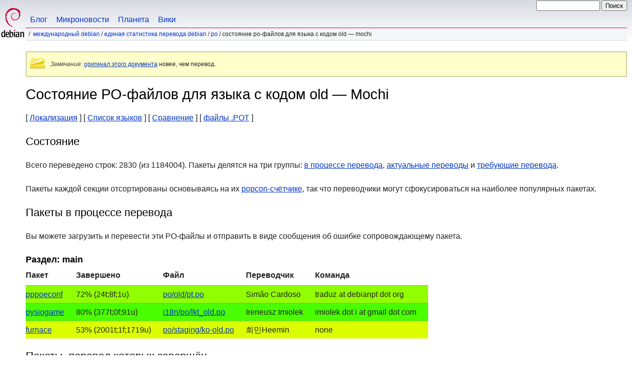

--- FILE ---
content_type: text/html
request_url: https://www.debian.org/international/l10n/po/old.ru.html
body_size: 4070
content:
<!DOCTYPE HTML PUBLIC "-//W3C//DTD HTML 4.01//EN" "http://www.w3.org/TR/html4/strict.dtd">
<html lang="ru">
<head>
  <meta http-equiv="Content-Type" content="text/html; charset=utf-8">
  <title>Debian -- Состояние PO-файлов для языка с кодом old &mdash; Mochi  </title>
  <link rel="author" href="mailto:webmaster@debian.org">
  <meta name="Generator" content="WML 2.32.0">
  <meta name="Modified" content="2026-01-20 16:18:44">
  <meta name="viewport" content="width=device-width">
  <meta name="mobileoptimized" content="300">
  <meta name="HandheldFriendly" content="true">
<link href="../../../debian.css" rel="stylesheet" type="text/css">
  <link href="../../../debian-ru.css" rel="stylesheet" type="text/css" media="all">
<link rel="search" type="application/opensearchdescription+xml" title="Поиск по веб-сайту Debian" href="../../../search.ru.xml">
</head>
<body>
<div id="header">
  <div id="upperheader">
    <div id="logo">
    <a href="../../../" title="Домашняя страница Debian"><img src="../../../Pics/openlogo-50.png" alt="Debian"></a>
    </div> <!-- end logo -->
    <div id="searchbox">
      <form name="p" method="get" action="https://search.debian.org/cgi-bin/omega">
      <p>
<input type="hidden" name="DB" value="ru">
        <input name="P" value="" size="14">
        <input type="submit" value="Поиск">
      </p>
      </form>
    </div>   <!-- end sitetools -->
  </div> <!-- end upperheader -->
  <!--UdmComment-->
  <div id="navbar">
    <p class="hidecss"><a href="#content">Пропустить QuickNav</a></p>
    <ul>
      <!-- Link to Debian's own Social Media resources -->
      <li><a href="https://bits.debian.org/" title="Блог Debian">Блог</a></li>
      <li><a href="https://micronews.debian.org" title="Микроновости Debian">Микроновости</a></li>
      <li><a href="https://planet.debian.org/" title="Планета Debian">Планета</a></li>
      <li><a href="https://wiki.debian.org/" title="Вики Debian">Вики</a></li>
    </ul>
  </div> <!-- end navbar -->
<p id="breadcrumbs"><a href="./../../">Международный Debian</a>
 &#x2F; <a href="./../">Единая статистика перевода Debian</a>
 &#x2F; <a href="./">PO</a>
 &#x2F;
Состояние PO-файлов для языка с кодом old &mdash; Mochi </p>
</div> <!-- end header -->
<!--/UdmComment-->
<div id="content">
<div class="trans-note"><p><em>Замечание:</em> <a href="old.en.html">оригинал этого документа</a> новее, чем перевод.</p></div>
<h1>Состояние PO-файлов для языка с кодом old &mdash; Mochi </h1>
[&nbsp;<a href="../">Локализация</a>&nbsp;]
[&nbsp;<a href="./">Список языков</a>&nbsp;]
[&nbsp;<a href="rank">Сравнение</a>&nbsp;]
[&nbsp;<a href="pot">файлы .POT</a>&nbsp;]
<h2>Состояние</h2>
<p>
 Всего переведено строк: 2830 (из 1184004). Пакеты делятся на три группы:
 <a href="#todo">в процессе перевода</a>, <a href="#done">актуальные переводы</a>
 и <a href="#i18n">требующие перевода</a>.
</p>
<p>
Пакеты каждой секции отсортированы основываясь на их
<a href="https://popcon.debian.org/source/by_inst">popcon-счётчике</a>,
так что переводчики могут сфокусироваться на наиболее популярных пакетах.
</p>
<h2><a name="todo">Пакеты в процессе перевода</a></h2>
Вы можете загрузить и перевести эти PO-файлы и отправить в виде сообщения об
ошибке сопровождающему пакета.
<h3>Раздел: main</h3>
<!-- BEGIN SECTION -->
<table border="1" summary="">
<tr>
  <th>Пакет</th>
  <th>Завершено</th>
  <th>Файл</th>
  <th>Переводчик</th>
  <th>Команда</th>
</tr>
<tr style="background-color: #92ff00"><td><a href="https://bugs.debian.org/cgi-bin/pkgreport.cgi?which=src&amp;data=pppoeconf">pppoeconf</a></td><td> 72% (24t;8f;1u)</td><td><a name="pppoeconf" href="https://i18n.debian.org/material/po/unstable/main/p/pppoeconf/po/old/pppoeconf_1.22_pt.po.gz">po/old/pt.po</a></td><td>Sim&#227;o Cardoso</td><td>traduz at debianpt dot org</td></tr>
<tr style="background-color: #49ff00"><td><a href="https://bugs.debian.org/cgi-bin/pkgreport.cgi?which=src&amp;data=pysiogame">pysiogame</a></td><td> 80% (377t;0f;91u)</td><td><a href="https://i18n.debian.org/material/po/unstable/main/p/pysiogame/i18n/po/pysiogame_4.20.01-3_lkt_old.po.gz">i18n/po/lkt_old.po</a></td><td>Ireneusz Imiolek</td><td>imiolek dot i at gmail dot com</td></tr>
<tr style="background-color: #dbff00"><td><a href="https://bugs.debian.org/cgi-bin/pkgreport.cgi?which=src&amp;data=furnace">furnace</a></td><td> 53% (2001t;1f;1719u)</td><td><a name="furnace" href="https://i18n.debian.org/material/po/unstable/main/f/furnace/po/staging/furnace_0.6.8.3+git20250912+ds-2_ko-old.po.gz">po/staging/ko-old.po</a></td><td>&#55148;&#48124;Heemin</td><td>none</td></tr>
</table>
<!-- END SECTION -->
<h2><a name="done">Пакеты, перевод которых завершён</a></h2>
<!-- BEGIN SECTION -->
<h3>Раздел: main</h3>
<table border="1" summary="">
<tr>
  <th>Пакет</th>
  <th>Завершено</th>
  <th>Файл</th>
  <th>Переводчик</th>
  <th>Команда</th>
</tr>
<tr style="background-color: #00ff00"><td>pysiogame</td><td>100% (428t;0f;0u)</td><td><a name="pysiogame" href="https://i18n.debian.org/material/po/unstable/main/p/pysiogame/i18n/po/pysiogame_4.20.01-3_bg_old.po.gz">i18n/po/bg_old.po</a></td><td>Ireneusz Imiolek</td><td>imiolek dot i at gmail dot com</td></tr>
</table>
<!-- END SECTION -->
<h2><a name="i18n">Packages POT files</a></h2>
<p>
For packages, that are prepared for translation, but not yet translated into
your language, you can find the POT files here:
</p>
<a href="/international/l10n/po/pot">Link to PO template files</a>
<h2>Пакеты без PO-файлов</h2>
<p>По <a href="todo">этой ссылке</a> можно посмотреть список пакетов без
PO-файлов.
<p>
Эта страница создана по данным на: 20 Января 2026.
Перед началом работы над этими файлами убедитесь, что они актуальны!
</p>
<div class="clr"></div>
</div> <!-- end content -->
<div id="footer">
<hr class="hidecss">
<p>Назад на домашнюю страницу проекта <a href="../../../">Debian</a>.</p>
<hr>
<!--UdmComment-->
<div id="pageLang">
<div id="langSelector">
Эта страница также доступна на следующих языках:
<div id="langContainer">
<select onchange="location = this.value;">
<option value="" disabled selected>Выберите язык</option>
 <option value="tmpl.ca.html" title="Каталанский" lang="ca">catal&agrave;</option>
 <option value="tmpl.da.html" title="Датский" lang="da">dansk</option>
 <option value="tmpl.de.html" title="Немецкий" lang="de">Deutsch</option>
 <option value="tmpl.en.html" title="Английский" lang="en">English</option>
 <option value="tmpl.es.html" title="Испанский" lang="es">espa&ntilde;ol</option>
 <option value="tmpl.fr.html" title="Французский" lang="fr">fran&ccedil;ais</option>
 <option value="tmpl.it.html" title="Итальянский" lang="it">Italiano</option>
 <option value="tmpl.nl.html" title="Голландский" lang="nl">Nederlands</option>
 <option value="tmpl.pl.html" title="Польский" lang="pl">polski</option>
 <option value="tmpl.pt.html" title="Португальский" lang="pt">Portugu&ecirc;s</option>
 <option value="tmpl.fi.html" title="Финский" lang="fi">suomi</option>
 <option value="tmpl.sv.html" title="Шведский" lang="sv">svenska</option>
 <option value="tmpl.uk.html" title="Украинский" lang="uk">&#1091;&#1082;&#1088;&#1072;&#1111;&#1085;&#1089;&#1100;&#1082;&#1072; (ukrajins'ka)</option>
 <option value="tmpl.ja.html" title="Японский" lang="ja">&#26085;&#26412;&#35486; (Nihongo)</option>
 <option value="tmpl.ko.html" title="Корейский" lang="ko">&#54620;&#44397;&#50612; (Korean)</option>
</select>
</div>
Как установить <a href="../../../intro/cn">язык по умолчанию</a>
</div></div><!--/UdmComment-->
<hr>
<div id="footermap">
<!--UdmComment-->
<p><strong><a href="/">В&nbsp;начало</a></strong></p>
    <ul id="footermap-cola">
		<li><a href="../../../intro/about">О&nbsp;Debian</a>
		  <ul>
		  <li><a href="../../../social_contract">Общественный договор</a></li>
		  <li><a href="../../../code_of_conduct">Кодекс поведения</a></li>
		  <li><a href="../../../intro/free">Свободное ПО</a></li>
          <li><a href="../../../legal">Юридическая информация</a></li>
		  </ul>
		</li>
        <li><a href="../../../intro/help">Как помочь Debian</a></li>
    </ul>
	<ul id="footermap-colb">
			<li><a href="../../../distrib/">Где взять Debian</a>
			  <ul>
			  <li><a href="../../../distrib/netinst">Установка по сети</a></li>
			  <li><a href="../../../CD/">ISO-образы CD/USB</a></li>
            <li><a href="../../../blends/">Чистые смеси</a></li>
			<li><a href="../../../distrib/packages">Пакеты Debian</a></li>
			<li><a href="../../../devel/">Уголок разработчика</a></li>
			  </ul>
			</li>
	</ul>
	<ul id="footermap-colc">
		<li><a href="../../../News/">Новости</a>
		  <ul>
		  <li><a href="../../../News/weekly/">Новости проекта</a></li>
		  <li><a href="../../../events/">События</a></li>
		  </ul>
		</li>
    <li><a href="../../../doc/">Документация</a>
      <ul>
      <li><a href="../../../releases/">Информация о выпусках</a></li>
      <li><a href="https://wiki.debian.org/">Вики-страницы Debian</a></li>
      </ul>
    </li>
   </ul>
   <ul id="footermap-cold">
    <li><a href="../../../support">Поддержка</a>
	  <ul>
			  <li><a href="../../../international/">Международный Debian</a></li>
			  <li><a href="../../../security/">Информация о безопасности</a></li>
			  <li><a href="../../../Bugs/">Сообщения об ошибках</a></li>
			  <li><a href="../../../MailingLists/">Списки рассылки</a></li>
      </ul>
    </li>
</ul>
<ul id="footermap-cole">
  <li><a href="../../../sitemap">Карта сайта</a></li>
  <li><a href="https://search.debian.org/">Поиск</a></li>
  <li><a href="https://bits.debian.org">Блог Debian</a></li>
  <li><a href="https://micronews.debian.org">Микроновости Debian</a></li>
  <li><a href="https://planet.debian.org">Планета Debian</a></li>
</ul>
<!--/UdmComment-->
</div> <!-- end footermap -->
<div id="fineprint">
<!--UdmComment-->
  <p>Для связи обратитесь к нашей <a href="../../../contact">странице контактов</a>. Также <a href="https://salsa.debian.org/webmaster-team/webwml">доступен</a> исходный код веб-сайта.</p>
<p>
Последнее изменение: Вск, 5 Май 2024, 08:45:15 UTC
&emsp;
Последняя сборка: Втр, 20 Янв 2026, 16:18:44 UTC
  <br>
  Авторские права &copy; 1997-2024 <a href="https://www.spi-inc.org/">SPI</a> и другие; См. <a href="../../../license" rel="copyright">условия лицензии</a><br>
  Debian является зарегистрированным <a href="../../../trademark">товарным знаком</a> компании Software in the Public Interest, Inc. (Программное обеспечение в интересах общества)
</p>
<!--/UdmComment-->
</div>
</div> <!-- end footer -->
</body>
</html>
